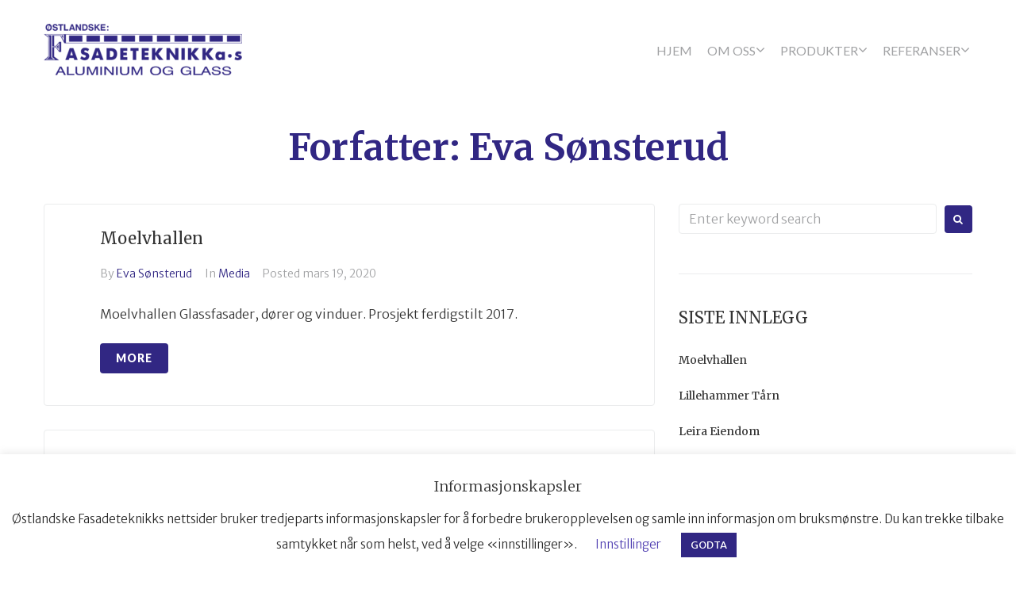

--- FILE ---
content_type: text/html; charset=UTF-8
request_url: https://fasadetek.no/author/eva/
body_size: 14526
content:
<!DOCTYPE html>
<html lang="nb-NO">
<head>
<meta charset="UTF-8">
<link rel="profile" href="http://gmpg.org/xfn/11">
<link rel="pingback" href="https://fasadetek.no/xmlrpc.php">

<meta name="viewport" content="width=device-width, initial-scale=1" />
<meta name='robots' content='index, follow, max-image-preview:large, max-snippet:-1, max-video-preview:-1' />
	<style>img:is([sizes="auto" i], [sizes^="auto," i]) { contain-intrinsic-size: 3000px 1500px }</style>
	
	<!-- This site is optimized with the Yoast SEO plugin v26.3 - https://yoast.com/wordpress/plugins/seo/ -->
	<title>Eva Sønsterud, forfatter på Østlandske Fasadeteknikk</title>
	<link rel="canonical" href="https://fasadetek.no/author/eva/" />
	<meta property="og:locale" content="nb_NO" />
	<meta property="og:type" content="profile" />
	<meta property="og:title" content="Eva Sønsterud, forfatter på Østlandske Fasadeteknikk" />
	<meta property="og:url" content="https://fasadetek.no/author/eva/" />
	<meta property="og:site_name" content="Østlandske Fasadeteknikk" />
	<meta property="og:image" content="https://secure.gravatar.com/avatar/ed373609734d490a2ab17e247d3f44f2?s=500&d=mm&r=g" />
	<meta name="twitter:card" content="summary_large_image" />
	<script type="application/ld+json" class="yoast-schema-graph">{"@context":"https://schema.org","@graph":[{"@type":"ProfilePage","@id":"https://fasadetek.no/author/eva/","url":"https://fasadetek.no/author/eva/","name":"Eva Sønsterud, forfatter på Østlandske Fasadeteknikk","isPartOf":{"@id":"https://fasadetek.no/#website"},"primaryImageOfPage":{"@id":"https://fasadetek.no/author/eva/#primaryimage"},"image":{"@id":"https://fasadetek.no/author/eva/#primaryimage"},"thumbnailUrl":"https://fasadetek.no/wp-content/uploads/2020/03/IMG_0584-scaled.jpeg","breadcrumb":{"@id":"https://fasadetek.no/author/eva/#breadcrumb"},"inLanguage":"nb-NO","potentialAction":[{"@type":"ReadAction","target":["https://fasadetek.no/author/eva/"]}]},{"@type":"ImageObject","inLanguage":"nb-NO","@id":"https://fasadetek.no/author/eva/#primaryimage","url":"https://fasadetek.no/wp-content/uploads/2020/03/IMG_0584-scaled.jpeg","contentUrl":"https://fasadetek.no/wp-content/uploads/2020/03/IMG_0584-scaled.jpeg","width":2560,"height":1920,"caption":"Moelvhallen 2"},{"@type":"BreadcrumbList","@id":"https://fasadetek.no/author/eva/#breadcrumb","itemListElement":[{"@type":"ListItem","position":1,"name":"Hjem","item":"https://fasadetek.no/"},{"@type":"ListItem","position":2,"name":"Arkiver for Eva Sønsterud"}]},{"@type":"WebSite","@id":"https://fasadetek.no/#website","url":"https://fasadetek.no/","name":"Østlandske Fasadeteknikk","description":"Aluminium og glass","publisher":{"@id":"https://fasadetek.no/#organization"},"potentialAction":[{"@type":"SearchAction","target":{"@type":"EntryPoint","urlTemplate":"https://fasadetek.no/?s={search_term_string}"},"query-input":{"@type":"PropertyValueSpecification","valueRequired":true,"valueName":"search_term_string"}}],"inLanguage":"nb-NO"},{"@type":"Organization","@id":"https://fasadetek.no/#organization","name":"FasadeTeknikk","url":"https://fasadetek.no/","logo":{"@type":"ImageObject","inLanguage":"nb-NO","@id":"https://fasadetek.no/#/schema/logo/image/","url":"https://i0.wp.com/fasadetek.no/wp-content/uploads/2019/10/Fasadeteknikk.png?fit=250%2C65&ssl=1","contentUrl":"https://i0.wp.com/fasadetek.no/wp-content/uploads/2019/10/Fasadeteknikk.png?fit=250%2C65&ssl=1","width":250,"height":65,"caption":"FasadeTeknikk"},"image":{"@id":"https://fasadetek.no/#/schema/logo/image/"}},{"@type":"Person","@id":"https://fasadetek.no/#/schema/person/ce36d34748a46504d87c959f25ffc81f","name":"Eva Sønsterud","image":{"@type":"ImageObject","inLanguage":"nb-NO","@id":"https://fasadetek.no/#/schema/person/image/","url":"https://secure.gravatar.com/avatar/5fb3011c626f64f86c561432ef13fba83aeeef02d5d1b0015aa76cf8d523648b?s=96&d=mm&r=g","contentUrl":"https://secure.gravatar.com/avatar/5fb3011c626f64f86c561432ef13fba83aeeef02d5d1b0015aa76cf8d523648b?s=96&d=mm&r=g","caption":"Eva Sønsterud"},"mainEntityOfPage":{"@id":"https://fasadetek.no/author/eva/"}}]}</script>
	<!-- / Yoast SEO plugin. -->


<link rel='dns-prefetch' href='//fonts.googleapis.com' />
<link rel="alternate" type="application/rss+xml" title="Østlandske Fasadeteknikk &raquo; strøm" href="https://fasadetek.no/feed/" />
<link rel="alternate" type="application/rss+xml" title="Østlandske Fasadeteknikk &raquo; kommentarstrøm" href="https://fasadetek.no/comments/feed/" />
<link rel="alternate" type="application/rss+xml" title="Østlandske Fasadeteknikk &raquo; innlegg etter Eva Sønsterud-strøm" href="https://fasadetek.no/author/eva/feed/" />
<script type="text/javascript">
/* <![CDATA[ */
window._wpemojiSettings = {"baseUrl":"https:\/\/s.w.org\/images\/core\/emoji\/16.0.1\/72x72\/","ext":".png","svgUrl":"https:\/\/s.w.org\/images\/core\/emoji\/16.0.1\/svg\/","svgExt":".svg","source":{"concatemoji":"https:\/\/fasadetek.no\/wp-includes\/js\/wp-emoji-release.min.js?ver=6.8.3"}};
/*! This file is auto-generated */
!function(s,n){var o,i,e;function c(e){try{var t={supportTests:e,timestamp:(new Date).valueOf()};sessionStorage.setItem(o,JSON.stringify(t))}catch(e){}}function p(e,t,n){e.clearRect(0,0,e.canvas.width,e.canvas.height),e.fillText(t,0,0);var t=new Uint32Array(e.getImageData(0,0,e.canvas.width,e.canvas.height).data),a=(e.clearRect(0,0,e.canvas.width,e.canvas.height),e.fillText(n,0,0),new Uint32Array(e.getImageData(0,0,e.canvas.width,e.canvas.height).data));return t.every(function(e,t){return e===a[t]})}function u(e,t){e.clearRect(0,0,e.canvas.width,e.canvas.height),e.fillText(t,0,0);for(var n=e.getImageData(16,16,1,1),a=0;a<n.data.length;a++)if(0!==n.data[a])return!1;return!0}function f(e,t,n,a){switch(t){case"flag":return n(e,"\ud83c\udff3\ufe0f\u200d\u26a7\ufe0f","\ud83c\udff3\ufe0f\u200b\u26a7\ufe0f")?!1:!n(e,"\ud83c\udde8\ud83c\uddf6","\ud83c\udde8\u200b\ud83c\uddf6")&&!n(e,"\ud83c\udff4\udb40\udc67\udb40\udc62\udb40\udc65\udb40\udc6e\udb40\udc67\udb40\udc7f","\ud83c\udff4\u200b\udb40\udc67\u200b\udb40\udc62\u200b\udb40\udc65\u200b\udb40\udc6e\u200b\udb40\udc67\u200b\udb40\udc7f");case"emoji":return!a(e,"\ud83e\udedf")}return!1}function g(e,t,n,a){var r="undefined"!=typeof WorkerGlobalScope&&self instanceof WorkerGlobalScope?new OffscreenCanvas(300,150):s.createElement("canvas"),o=r.getContext("2d",{willReadFrequently:!0}),i=(o.textBaseline="top",o.font="600 32px Arial",{});return e.forEach(function(e){i[e]=t(o,e,n,a)}),i}function t(e){var t=s.createElement("script");t.src=e,t.defer=!0,s.head.appendChild(t)}"undefined"!=typeof Promise&&(o="wpEmojiSettingsSupports",i=["flag","emoji"],n.supports={everything:!0,everythingExceptFlag:!0},e=new Promise(function(e){s.addEventListener("DOMContentLoaded",e,{once:!0})}),new Promise(function(t){var n=function(){try{var e=JSON.parse(sessionStorage.getItem(o));if("object"==typeof e&&"number"==typeof e.timestamp&&(new Date).valueOf()<e.timestamp+604800&&"object"==typeof e.supportTests)return e.supportTests}catch(e){}return null}();if(!n){if("undefined"!=typeof Worker&&"undefined"!=typeof OffscreenCanvas&&"undefined"!=typeof URL&&URL.createObjectURL&&"undefined"!=typeof Blob)try{var e="postMessage("+g.toString()+"("+[JSON.stringify(i),f.toString(),p.toString(),u.toString()].join(",")+"));",a=new Blob([e],{type:"text/javascript"}),r=new Worker(URL.createObjectURL(a),{name:"wpTestEmojiSupports"});return void(r.onmessage=function(e){c(n=e.data),r.terminate(),t(n)})}catch(e){}c(n=g(i,f,p,u))}t(n)}).then(function(e){for(var t in e)n.supports[t]=e[t],n.supports.everything=n.supports.everything&&n.supports[t],"flag"!==t&&(n.supports.everythingExceptFlag=n.supports.everythingExceptFlag&&n.supports[t]);n.supports.everythingExceptFlag=n.supports.everythingExceptFlag&&!n.supports.flag,n.DOMReady=!1,n.readyCallback=function(){n.DOMReady=!0}}).then(function(){return e}).then(function(){var e;n.supports.everything||(n.readyCallback(),(e=n.source||{}).concatemoji?t(e.concatemoji):e.wpemoji&&e.twemoji&&(t(e.twemoji),t(e.wpemoji)))}))}((window,document),window._wpemojiSettings);
/* ]]> */
</script>
<style id='wp-emoji-styles-inline-css' type='text/css'>

	img.wp-smiley, img.emoji {
		display: inline !important;
		border: none !important;
		box-shadow: none !important;
		height: 1em !important;
		width: 1em !important;
		margin: 0 0.07em !important;
		vertical-align: -0.1em !important;
		background: none !important;
		padding: 0 !important;
	}
</style>
<style id='classic-theme-styles-inline-css' type='text/css'>
/*! This file is auto-generated */
.wp-block-button__link{color:#fff;background-color:#32373c;border-radius:9999px;box-shadow:none;text-decoration:none;padding:calc(.667em + 2px) calc(1.333em + 2px);font-size:1.125em}.wp-block-file__button{background:#32373c;color:#fff;text-decoration:none}
</style>
<style id='global-styles-inline-css' type='text/css'>
:root{--wp--preset--aspect-ratio--square: 1;--wp--preset--aspect-ratio--4-3: 4/3;--wp--preset--aspect-ratio--3-4: 3/4;--wp--preset--aspect-ratio--3-2: 3/2;--wp--preset--aspect-ratio--2-3: 2/3;--wp--preset--aspect-ratio--16-9: 16/9;--wp--preset--aspect-ratio--9-16: 9/16;--wp--preset--color--black: #000000;--wp--preset--color--cyan-bluish-gray: #abb8c3;--wp--preset--color--white: #ffffff;--wp--preset--color--pale-pink: #f78da7;--wp--preset--color--vivid-red: #cf2e2e;--wp--preset--color--luminous-vivid-orange: #ff6900;--wp--preset--color--luminous-vivid-amber: #fcb900;--wp--preset--color--light-green-cyan: #7bdcb5;--wp--preset--color--vivid-green-cyan: #00d084;--wp--preset--color--pale-cyan-blue: #8ed1fc;--wp--preset--color--vivid-cyan-blue: #0693e3;--wp--preset--color--vivid-purple: #9b51e0;--wp--preset--gradient--vivid-cyan-blue-to-vivid-purple: linear-gradient(135deg,rgba(6,147,227,1) 0%,rgb(155,81,224) 100%);--wp--preset--gradient--light-green-cyan-to-vivid-green-cyan: linear-gradient(135deg,rgb(122,220,180) 0%,rgb(0,208,130) 100%);--wp--preset--gradient--luminous-vivid-amber-to-luminous-vivid-orange: linear-gradient(135deg,rgba(252,185,0,1) 0%,rgba(255,105,0,1) 100%);--wp--preset--gradient--luminous-vivid-orange-to-vivid-red: linear-gradient(135deg,rgba(255,105,0,1) 0%,rgb(207,46,46) 100%);--wp--preset--gradient--very-light-gray-to-cyan-bluish-gray: linear-gradient(135deg,rgb(238,238,238) 0%,rgb(169,184,195) 100%);--wp--preset--gradient--cool-to-warm-spectrum: linear-gradient(135deg,rgb(74,234,220) 0%,rgb(151,120,209) 20%,rgb(207,42,186) 40%,rgb(238,44,130) 60%,rgb(251,105,98) 80%,rgb(254,248,76) 100%);--wp--preset--gradient--blush-light-purple: linear-gradient(135deg,rgb(255,206,236) 0%,rgb(152,150,240) 100%);--wp--preset--gradient--blush-bordeaux: linear-gradient(135deg,rgb(254,205,165) 0%,rgb(254,45,45) 50%,rgb(107,0,62) 100%);--wp--preset--gradient--luminous-dusk: linear-gradient(135deg,rgb(255,203,112) 0%,rgb(199,81,192) 50%,rgb(65,88,208) 100%);--wp--preset--gradient--pale-ocean: linear-gradient(135deg,rgb(255,245,203) 0%,rgb(182,227,212) 50%,rgb(51,167,181) 100%);--wp--preset--gradient--electric-grass: linear-gradient(135deg,rgb(202,248,128) 0%,rgb(113,206,126) 100%);--wp--preset--gradient--midnight: linear-gradient(135deg,rgb(2,3,129) 0%,rgb(40,116,252) 100%);--wp--preset--font-size--small: 13px;--wp--preset--font-size--medium: 20px;--wp--preset--font-size--large: 36px;--wp--preset--font-size--x-large: 42px;--wp--preset--spacing--20: 0.44rem;--wp--preset--spacing--30: 0.67rem;--wp--preset--spacing--40: 1rem;--wp--preset--spacing--50: 1.5rem;--wp--preset--spacing--60: 2.25rem;--wp--preset--spacing--70: 3.38rem;--wp--preset--spacing--80: 5.06rem;--wp--preset--shadow--natural: 6px 6px 9px rgba(0, 0, 0, 0.2);--wp--preset--shadow--deep: 12px 12px 50px rgba(0, 0, 0, 0.4);--wp--preset--shadow--sharp: 6px 6px 0px rgba(0, 0, 0, 0.2);--wp--preset--shadow--outlined: 6px 6px 0px -3px rgba(255, 255, 255, 1), 6px 6px rgba(0, 0, 0, 1);--wp--preset--shadow--crisp: 6px 6px 0px rgba(0, 0, 0, 1);}:where(.is-layout-flex){gap: 0.5em;}:where(.is-layout-grid){gap: 0.5em;}body .is-layout-flex{display: flex;}.is-layout-flex{flex-wrap: wrap;align-items: center;}.is-layout-flex > :is(*, div){margin: 0;}body .is-layout-grid{display: grid;}.is-layout-grid > :is(*, div){margin: 0;}:where(.wp-block-columns.is-layout-flex){gap: 2em;}:where(.wp-block-columns.is-layout-grid){gap: 2em;}:where(.wp-block-post-template.is-layout-flex){gap: 1.25em;}:where(.wp-block-post-template.is-layout-grid){gap: 1.25em;}.has-black-color{color: var(--wp--preset--color--black) !important;}.has-cyan-bluish-gray-color{color: var(--wp--preset--color--cyan-bluish-gray) !important;}.has-white-color{color: var(--wp--preset--color--white) !important;}.has-pale-pink-color{color: var(--wp--preset--color--pale-pink) !important;}.has-vivid-red-color{color: var(--wp--preset--color--vivid-red) !important;}.has-luminous-vivid-orange-color{color: var(--wp--preset--color--luminous-vivid-orange) !important;}.has-luminous-vivid-amber-color{color: var(--wp--preset--color--luminous-vivid-amber) !important;}.has-light-green-cyan-color{color: var(--wp--preset--color--light-green-cyan) !important;}.has-vivid-green-cyan-color{color: var(--wp--preset--color--vivid-green-cyan) !important;}.has-pale-cyan-blue-color{color: var(--wp--preset--color--pale-cyan-blue) !important;}.has-vivid-cyan-blue-color{color: var(--wp--preset--color--vivid-cyan-blue) !important;}.has-vivid-purple-color{color: var(--wp--preset--color--vivid-purple) !important;}.has-black-background-color{background-color: var(--wp--preset--color--black) !important;}.has-cyan-bluish-gray-background-color{background-color: var(--wp--preset--color--cyan-bluish-gray) !important;}.has-white-background-color{background-color: var(--wp--preset--color--white) !important;}.has-pale-pink-background-color{background-color: var(--wp--preset--color--pale-pink) !important;}.has-vivid-red-background-color{background-color: var(--wp--preset--color--vivid-red) !important;}.has-luminous-vivid-orange-background-color{background-color: var(--wp--preset--color--luminous-vivid-orange) !important;}.has-luminous-vivid-amber-background-color{background-color: var(--wp--preset--color--luminous-vivid-amber) !important;}.has-light-green-cyan-background-color{background-color: var(--wp--preset--color--light-green-cyan) !important;}.has-vivid-green-cyan-background-color{background-color: var(--wp--preset--color--vivid-green-cyan) !important;}.has-pale-cyan-blue-background-color{background-color: var(--wp--preset--color--pale-cyan-blue) !important;}.has-vivid-cyan-blue-background-color{background-color: var(--wp--preset--color--vivid-cyan-blue) !important;}.has-vivid-purple-background-color{background-color: var(--wp--preset--color--vivid-purple) !important;}.has-black-border-color{border-color: var(--wp--preset--color--black) !important;}.has-cyan-bluish-gray-border-color{border-color: var(--wp--preset--color--cyan-bluish-gray) !important;}.has-white-border-color{border-color: var(--wp--preset--color--white) !important;}.has-pale-pink-border-color{border-color: var(--wp--preset--color--pale-pink) !important;}.has-vivid-red-border-color{border-color: var(--wp--preset--color--vivid-red) !important;}.has-luminous-vivid-orange-border-color{border-color: var(--wp--preset--color--luminous-vivid-orange) !important;}.has-luminous-vivid-amber-border-color{border-color: var(--wp--preset--color--luminous-vivid-amber) !important;}.has-light-green-cyan-border-color{border-color: var(--wp--preset--color--light-green-cyan) !important;}.has-vivid-green-cyan-border-color{border-color: var(--wp--preset--color--vivid-green-cyan) !important;}.has-pale-cyan-blue-border-color{border-color: var(--wp--preset--color--pale-cyan-blue) !important;}.has-vivid-cyan-blue-border-color{border-color: var(--wp--preset--color--vivid-cyan-blue) !important;}.has-vivid-purple-border-color{border-color: var(--wp--preset--color--vivid-purple) !important;}.has-vivid-cyan-blue-to-vivid-purple-gradient-background{background: var(--wp--preset--gradient--vivid-cyan-blue-to-vivid-purple) !important;}.has-light-green-cyan-to-vivid-green-cyan-gradient-background{background: var(--wp--preset--gradient--light-green-cyan-to-vivid-green-cyan) !important;}.has-luminous-vivid-amber-to-luminous-vivid-orange-gradient-background{background: var(--wp--preset--gradient--luminous-vivid-amber-to-luminous-vivid-orange) !important;}.has-luminous-vivid-orange-to-vivid-red-gradient-background{background: var(--wp--preset--gradient--luminous-vivid-orange-to-vivid-red) !important;}.has-very-light-gray-to-cyan-bluish-gray-gradient-background{background: var(--wp--preset--gradient--very-light-gray-to-cyan-bluish-gray) !important;}.has-cool-to-warm-spectrum-gradient-background{background: var(--wp--preset--gradient--cool-to-warm-spectrum) !important;}.has-blush-light-purple-gradient-background{background: var(--wp--preset--gradient--blush-light-purple) !important;}.has-blush-bordeaux-gradient-background{background: var(--wp--preset--gradient--blush-bordeaux) !important;}.has-luminous-dusk-gradient-background{background: var(--wp--preset--gradient--luminous-dusk) !important;}.has-pale-ocean-gradient-background{background: var(--wp--preset--gradient--pale-ocean) !important;}.has-electric-grass-gradient-background{background: var(--wp--preset--gradient--electric-grass) !important;}.has-midnight-gradient-background{background: var(--wp--preset--gradient--midnight) !important;}.has-small-font-size{font-size: var(--wp--preset--font-size--small) !important;}.has-medium-font-size{font-size: var(--wp--preset--font-size--medium) !important;}.has-large-font-size{font-size: var(--wp--preset--font-size--large) !important;}.has-x-large-font-size{font-size: var(--wp--preset--font-size--x-large) !important;}
:where(.wp-block-post-template.is-layout-flex){gap: 1.25em;}:where(.wp-block-post-template.is-layout-grid){gap: 1.25em;}
:where(.wp-block-columns.is-layout-flex){gap: 2em;}:where(.wp-block-columns.is-layout-grid){gap: 2em;}
:root :where(.wp-block-pullquote){font-size: 1.5em;line-height: 1.6;}
</style>
<link rel='stylesheet' id='cookie-law-info-css' href='https://fasadetek.no/wp-content/plugins/cookie-law-info/legacy/public/css/cookie-law-info-public.css?ver=3.3.6' type='text/css' media='all' />
<link rel='stylesheet' id='cookie-law-info-gdpr-css' href='https://fasadetek.no/wp-content/plugins/cookie-law-info/legacy/public/css/cookie-law-info-gdpr.css?ver=3.3.6' type='text/css' media='all' />
<link rel='stylesheet' id='font-awesome-css' href='https://fasadetek.no/wp-content/plugins/elementor/assets/lib/font-awesome/css/font-awesome.min.css?ver=4.7.0' type='text/css' media='all' />
<link rel='stylesheet' id='hayford-theme-style-css' href='https://fasadetek.no/wp-content/themes/hayford/style.css?ver=1.2.3' type='text/css' media='all' />
<style id='hayford-theme-style-inline-css' type='text/css'>
/* #Typography */body {font-style: normal;font-weight: 300;font-size: 16px;line-height: 1.6;font-family: 'Merriweather Sans', sans-serif;letter-spacing: 0px;text-align: left;color: #333333;}h1,.h1-style {font-style: normal;font-weight: 400;font-size: 30px;line-height: 1.4;font-family: Merriweather, serif;letter-spacing: 0px;text-align: inherit;color: #333333;}h2,.h2-style {font-style: normal;font-weight: 400;font-size: 24px;line-height: 1.4;font-family: Merriweather, serif;letter-spacing: 0px;text-align: inherit;color: #333333;}h3,.h3-style {font-style: normal;font-weight: 400;font-size: 21px;line-height: 1.4;font-family: Merriweather, serif;letter-spacing: 0px;text-align: inherit;color: #333333;}h4,.h4-style {font-style: normal;font-weight: 400;font-size: 20px;line-height: 1.5;font-family: Merriweather, serif;letter-spacing: 0px;text-align: inherit;color: #333333;}h5,.h5-style {font-style: normal;font-weight: 300;font-size: 18px;line-height: 1.5;font-family: Merriweather, serif;letter-spacing: 0px;text-align: inherit;color: #333333;}h6,.h6-style {font-style: normal;font-weight: 500;font-size: 14px;line-height: 1.5;font-family: Merriweather, serif;letter-spacing: 0px;text-align: inherit;color: #333333;}@media (min-width: 1200px) {h1,.h1-style { font-size: 50px; }h2,.h2-style { font-size: 40px; }h3,.h3-style { font-size: 28px; }}a,h1 a:hover,h2 a:hover,h3 a:hover,h4 a:hover,h5 a:hover,h6 a:hover { color: #312783; }a:hover { color: #333333; }blockquote {color: #312783;}/* #Header */.site-header__wrap {background-color: #ffffff;background-repeat: repeat;background-position: center top;background-attachment: scroll;;}/* ##Top Panel */.top-panel {color: #a1a2a4;background-color: #ffffff;}/* #Main Menu */.main-navigation {font-style: normal;font-weight: 400;font-size: 18px;line-height: 1.4;font-family: Lato, sans-serif;letter-spacing: 0px;}.main-navigation a,.menu-item-has-children:before {color: #a1a2a4;}.main-navigation a:hover,.main-navigation .current_page_item>a,.main-navigation .current-menu-item>a,.main-navigation .current_page_ancestor>a,.main-navigation .current-menu-ancestor>a {color: #333333;}/* #Mobile Menu */.mobile-menu-toggle-button {color: #ffffff;background-color: #312783;}/* #Social */.social-list a {color: #a1a2a4;}.social-list a:hover {color: #312783;}/* #Breadcrumbs */.breadcrumbs_item {font-style: normal;font-weight: 400;font-size: 11px;line-height: 1.5;font-family: 'Merriweather Sans', sans-serif;letter-spacing: 0px;}.breadcrumbs_item_sep,.breadcrumbs_item_link {color: #a1a2a4;}.breadcrumbs_item_link:hover {color: #312783;}/* #Post navigation */.post-navigation i {color: #a1a2a4;}.post-navigation .nav-links a:hover .post-title,.post-navigation .nav-links a:hover .nav-text {color: #312783;}.post-navigation .nav-links a:hover i {color: #333333;}/* #Pagination */.pagination .page-numbers,.page-links > span,.page-links > a {color: #a1a2a4;}.pagination a.page-numbers:hover,.pagination .page-numbers.current,.page-links > a:hover,.page-links > span {color: #333333;}.pagination .next,.pagination .prev {color: #312783;}.pagination .next:hover,.pagination .prev:hover {color: #333333;}/* #Button Appearance Styles (regular scheme) */.btn,button,input[type='button'],input[type='reset'],input[type='submit'] {font-style: normal;font-weight: 900;font-size: 14px;line-height: 1;font-family: Lato, sans-serif;letter-spacing: 1px;color: #ffffff;background-color: #312783;}.btn:hover,button:hover,input[type='button']:hover,input[type='reset']:hover,input[type='submit']:hover,input[type='reset']:hover {color: #ffffff;background-color: rgb(87,77,169);}.btn.invert-button {color: #ffffff;}.btn.invert-button:hover {color: #ffffff;border-color: #312783;background-color: #312783;}input,optgroup,select,textarea {font-size: 16px;}/* #Comment, Contact, Password Forms */.comment-form .submit,.wpcf7-submit,.post-password-form label + input {font-style: normal;font-weight: 900;font-size: 14px;line-height: 1;font-family: Lato, sans-serif;letter-spacing: 1px;color: #ffffff;background-color: #312783;}.comment-form .submit:hover,.wpcf7-submit:hover,.post-password-form label + input:hover {color: #ffffff;background-color: rgb(87,77,169);}.comment-reply-title {font-style: normal;font-weight: 400;font-size: 20px;line-height: 1.5;font-family: Merriweather, serif;letter-spacing: 0px;color: #333333;}/* Cookies consent */.comment-form-cookies-consent input[type='checkbox']:checked ~ label[for=wp-comment-cookies-consent]:before {color: #ffffff;border-color: #312783;background-color: #312783;}/* #Comment Reply Link */#cancel-comment-reply-link {color: #312783;}#cancel-comment-reply-link:hover {color: #333333;}/* #Comment item */.comment-body .fn {font-style: normal;font-weight: 500;font-size: 14px;line-height: 1.5;font-family: Merriweather, serif;letter-spacing: 0px;color: #333333;}.comment-date__time {color: #a1a2a4;}.comment-reply-link {font-style: normal;font-weight: 900;font-size: 14px;line-height: 1;font-family: Lato, sans-serif;letter-spacing: 1px;}/* #Input Placeholders */::-webkit-input-placeholder { color: #a1a2a4; }::-moz-placeholder{ color: #a1a2a4; }:-moz-placeholder{ color: #a1a2a4; }:-ms-input-placeholder{ color: #a1a2a4; }/* #Entry Meta */.posted-on,.cat-links,.byline,.tags-links {color: #a1a2a4;}.comments-button {color: #a1a2a4;}.comments-button:hover {color: #ffffff;background-color: #312783;}.btn-style .post-categories a {color: #ffffff;background-color: #312783;}.btn-style .post-categories a:hover {color: #ffffff;background-color: rgb(87,77,169);}.sticky-label {color: #ffffff;background-color: #312783;}/* Posts List Item Invert */.invert-hover.has-post-thumbnail:hover,.invert-hover.has-post-thumbnail:hover .posted-on,.invert-hover.has-post-thumbnail:hover .cat-links,.invert-hover.has-post-thumbnail:hover .byline,.invert-hover.has-post-thumbnail:hover .tags-links,.invert-hover.has-post-thumbnail:hover .entry-meta,.invert-hover.has-post-thumbnail:hover a,.invert-hover.has-post-thumbnail:hover .btn-icon,.invert-item.has-post-thumbnail,.invert-item.has-post-thumbnail .posted-on,.invert-item.has-post-thumbnail .cat-links,.invert-item.has-post-thumbnail .byline,.invert-item.has-post-thumbnail .tags-links,.invert-item.has-post-thumbnail .entry-meta,.invert-item.has-post-thumbnail a,.invert-item.has-post-thumbnail .btn:hover,.invert-item.has-post-thumbnail .btn-style .post-categories a:hover,.invert,.invert .entry-title,.invert a,.invert .byline,.invert .posted-on,.invert .cat-links,.invert .tags-links {color: #ffffff;}.invert-hover.has-post-thumbnail:hover a:hover,.invert-hover.has-post-thumbnail:hover .btn-icon:hover,.invert-item.has-post-thumbnail a:hover,.invert a:hover {color: #312783;}.invert-hover.has-post-thumbnail .btn,.invert-item.has-post-thumbnail .comments-button,.posts-list--default.list-style-v10 .invert.default-item .comments-button{color: #ffffff;background-color: #312783;}.invert-hover.has-post-thumbnail .btn:hover,.invert-item.has-post-thumbnail .comments-button:hover,.posts-list--default.list-style-v10 .invert.default-item .comments-button:hover {color: #312783;background-color: #ffffff;}/* Default Posts List */.list-style-v8 .comments-link {color: #a1a2a4;}.list-style-v8 .comments-link:hover {color: #333333;}/* Creative Posts List */.creative-item .entry-title a:hover {color: #312783;}.list-style-default .creative-item a,.creative-item .btn-icon {color: #a1a2a4;}.list-style-default .creative-item a:hover,.creative-item .btn-icon:hover {color: #312783;}.list-style-default .creative-item .btn,.list-style-default .creative-item .btn:hover,.list-style-default .creative-item .comments-button:hover {color: #ffffff;}.creative-item__title-first-letter {font-style: normal;font-weight: 400;font-family: Merriweather, serif;color: #333333;}.posts-list--creative.list-style-v10 .creative-item:before {background-color: #312783;box-shadow: 0px 0px 0px 8px rgba(49,39,131,0.25);}.posts-list--creative.list-style-v10 .creative-item__post-date {font-style: normal;font-weight: 400;font-size: 20px;line-height: 1.5;font-family: Merriweather, serif;letter-spacing: 0px;color: #312783;}.posts-list--creative.list-style-v10 .creative-item__post-date a {color: #312783;}.posts-list--creative.list-style-v10 .creative-item__post-date a:hover {color: #333333;}/* Creative Posts List style-v2 */.list-style-v2 .creative-item .entry-title,.list-style-v9 .creative-item .entry-title {font-style: normal;font-weight: 400;font-size: 20px;line-height: 1.5;font-family: Merriweather, serif;letter-spacing: 0px;}/* Image Post Format */.post_format-post-format-image .post-thumbnail__link:before {color: #ffffff;background-color: #312783;}/* Gallery Post Format */.post_format-post-format-gallery .swiper-button-prev,.post_format-post-format-gallery .swiper-button-next {color: #a1a2a4;}.post_format-post-format-gallery .swiper-button-prev:hover,.post_format-post-format-gallery .swiper-button-next:hover {color: #333333;}/* Link Post Format */.post_format-post-format-quote .post-format-quote {color: #ffffff;background-color: #312783;}.post_format-post-format-quote .post-format-quote:before {color: #312783;background-color: #ffffff;}/* Post Author */.post-author__title a {color: #312783;}.post-author__title a:hover {color: #333333;}.invert .post-author__title a {color: #ffffff;}.invert .post-author__title a:hover {color: #312783;}/* Single Post */.single-post blockquote {border-color: #312783;}.single-post:not(.post-template-single-layout-4):not(.post-template-single-layout-7) .tags-links a:hover {color: #ffffff;border-color: #312783;background-color: #312783;}.single-header-3 .post-author .byline,.single-header-4 .post-author .byline,.single-header-5 .post-author .byline {font-style: normal;font-weight: 400;font-size: 20px;line-height: 1.5;font-family: Merriweather, serif;letter-spacing: 0px;}.single-header-8,.single-header-10 .entry-header {background-color: #312783;}.single-header-8.invert a:hover,.single-header-10.invert a:hover {color: rgba(255,255,255,0.5);}.single-header-3 a.comments-button,.single-header-10 a.comments-button {border: 1px solid #ffffff;}.single-header-3 a.comments-button:hover,.single-header-10 a.comments-button:hover {color: #312783;background-color: #ffffff;}/* Page preloader */.page-preloader {border-top-color: #312783;border-right-color: #312783;}/* Logo */.site-logo__link,.site-logo__link:hover {color: #312783;}/* Page title */.page-title {font-style: normal;font-weight: 400;font-size: 24px;line-height: 1.4;font-family: Merriweather, serif;letter-spacing: 0px;color: #333333;}@media (min-width: 1200px) {.page-title { font-size: 40px; }}/* Grid Posts List */.posts-list.list-style-v3 .comments-link {border-color: #312783;}.posts-list.list-style-v4 .comments-link {color: #a1a2a4;}.posts-list.list-style-v4 .posts-list__item.grid-item .grid-item-wrap .comments-link:hover {color: #ffffff;background-color: #312783;}/* Posts List Grid Item Invert */.grid-item-wrap.invert,.grid-item-wrap.invert .posted-on,.grid-item-wrap.invert .cat-links,.grid-item-wrap.invert .byline,.grid-item-wrap.invert .tags-links,.grid-item-wrap.invert .entry-meta,.grid-item-wrap.invert a,.grid-item-wrap.invert .btn-icon,.grid-item-wrap.invert .comments-button {color: #ffffff;}/* Posts List Grid-5 Item Invert */.list-style-v5 .grid-item-wrap.invert .posted-on,.list-style-v5 .grid-item-wrap.invert .cat-links,.list-style-v5 .grid-item-wrap.invert .byline,.list-style-v5 .grid-item-wrap.invert .tags-links,.list-style-v5 .grid-item-wrap.invert .posted-on a,.list-style-v5 .grid-item-wrap.invert .cat-links a,.list-style-v5 .grid-item-wrap.invert .tags-links a,.list-style-v5 .grid-item-wrap.invert .byline a,.list-style-v5 .grid-item-wrap.invert .comments-link,.list-style-v5 .grid-item-wrap.invert .entry-title a:hover {color: #312783;}.list-style-v5 .grid-item-wrap.invert .posted-on a:hover,.list-style-v5 .grid-item-wrap.invert .cat-links a:hover,.list-style-v5 .grid-item-wrap.invert .tags-links a:hover,.list-style-v5 .grid-item-wrap.invert .byline a:hover,.list-style-v5 .grid-item-wrap.invert .comments-link:hover {color: #ffffff;}/* Posts List Grid-6 Item Invert */.posts-list.list-style-v6 .posts-list__item.grid-item .grid-item-wrap .cat-links a,.posts-list.list-style-v7 .posts-list__item.grid-item .grid-item-wrap .cat-links a {color: #ffffff;background-color: #312783;}.posts-list.list-style-v6 .posts-list__item.grid-item .grid-item-wrap .cat-links a:hover,.posts-list.list-style-v7 .posts-list__item.grid-item .grid-item-wrap .cat-links a:hover {color: #ffffff;background-color: rgb(87,77,169);}.posts-list.list-style-v9 .posts-list__item.grid-item .grid-item-wrap .entry-header .entry-title {font-weight : 300;}/* Grid 7 */.list-style-v7 .grid-item-wrap.invert .posted-on a:hover,.list-style-v7 .grid-item-wrap.invert .cat-links a:hover,.list-style-v7 .grid-item-wrap.invert .tags-links a:hover,.list-style-v7 .grid-item-wrap.invert .byline a:hover,.list-style-v7 .grid-item-wrap.invert .comments-link:hover,.list-style-v7 .grid-item-wrap.invert .entry-title a:hover,.list-style-v6 .grid-item-wrap.invert .posted-on a:hover,.list-style-v6 .grid-item-wrap.invert .cat-links a:hover,.list-style-v6 .grid-item-wrap.invert .tags-links a:hover,.list-style-v6 .grid-item-wrap.invert .byline a:hover,.list-style-v6 .grid-item-wrap.invert .comments-link:hover,.list-style-v6 .grid-item-wrap.invert .entry-title a:hover {color: #312783;}.list-style-v7 .grid-item-wrap.invert .posted-on,.list-style-v7 .grid-item-wrap.invert .cat-links,.list-style-v7 .grid-item-wrap.invert .byline,.list-style-v7 .grid-item-wrap.invert .tags-links,.list-style-v7 .grid-item-wrap.invert .posted-on a,.list-style-v7 .grid-item-wrap.invert .cat-links a,.list-style-v7 .grid-item-wrap.invert .tags-links a,.list-style-v7 .grid-item-wrap.invert .byline a,.list-style-v7 .grid-item-wrap.invert .comments-link,.list-style-v7 .grid-item-wrap.invert .entry-title a,.list-style-v7 .grid-item-wrap.invert .entry-content p,.list-style-v6 .grid-item-wrap.invert .posted-on,.list-style-v6 .grid-item-wrap.invert .cat-links,.list-style-v6 .grid-item-wrap.invert .byline,.list-style-v6 .grid-item-wrap.invert .tags-links,.list-style-v6 .grid-item-wrap.invert .posted-on a,.list-style-v6 .grid-item-wrap.invert .cat-links a,.list-style-v6 .grid-item-wrap.invert .tags-links a,.list-style-v6 .grid-item-wrap.invert .byline a,.list-style-v6 .grid-item-wrap.invert .comments-link,.list-style-v6 .grid-item-wrap.invert .entry-title a,.list-style-v6 .grid-item-wrap.invert .entry-content p {color: #ffffff;}.posts-list.list-style-v7 .grid-item .grid-item-wrap .entry-footer .comments-link:hover,.posts-list.list-style-v6 .grid-item .grid-item-wrap .entry-footer .comments-link:hover,.posts-list.list-style-v6 .posts-list__item.grid-item .grid-item-wrap .btn:hover,.posts-list.list-style-v7 .posts-list__item.grid-item .grid-item-wrap .btn:hover {color: #312783;border-color: #312783;}.posts-list.list-style-v10 .grid-item-inner .space-between-content .comments-link {color: #a1a2a4;}.posts-list.list-style-v10 .grid-item-inner .space-between-content .comments-link:hover {color: #312783;}.posts-list.list-style-v10 .posts-list__item.justify-item .justify-item-inner .entry-title a {color: #333333;}.posts-list.posts-list--vertical-justify.list-style-v10 .posts-list__item.justify-item .justify-item-inner .entry-title a:hover{color: #ffffff;background-color: #312783;}.posts-list.list-style-v5 .posts-list__item.justify-item .justify-item-inner.invert .cat-links a:hover,.posts-list.list-style-v8 .posts-list__item.justify-item .justify-item-inner.invert .cat-links a:hover {color: #ffffff;background-color: rgb(87,77,169);}.posts-list.list-style-v5 .posts-list__item.justify-item .justify-item-inner.invert .cat-links a,.posts-list.list-style-v8 .posts-list__item.justify-item .justify-item-inner.invert .cat-links a{color: #ffffff;background-color: #312783;}.list-style-v8 .justify-item-inner.invert .posted-on,.list-style-v8 .justify-item-inner.invert .cat-links,.list-style-v8 .justify-item-inner.invert .byline,.list-style-v8 .justify-item-inner.invert .tags-links,.list-style-v8 .justify-item-inner.invert .posted-on a,.list-style-v8 .justify-item-inner.invert .cat-links a,.list-style-v8 .justify-item-inner.invert .tags-links a,.list-style-v8 .justify-item-inner.invert .byline a,.list-style-v8 .justify-item-inner.invert .comments-link,.list-style-v8 .justify-item-inner.invert .entry-title a,.list-style-v8 .justify-item-inner.invert .entry-content p,.list-style-v5 .justify-item-inner.invert .posted-on,.list-style-v5 .justify-item-inner.invert .cat-links,.list-style-v5 .justify-item-inner.invert .byline,.list-style-v5 .justify-item-inner.invert .tags-links,.list-style-v5 .justify-item-inner.invert .posted-on a,.list-style-v5 .justify-item-inner.invert .cat-links a,.list-style-v5 .justify-item-inner.invert .tags-links a,.list-style-v5 .justify-item-inner.invert .byline a,.list-style-v5 .justify-item-inner.invert .comments-link,.list-style-v5 .justify-item-inner.invert .entry-title a,.list-style-v5 .justify-item-inner.invert .entry-content p,.list-style-v4 .justify-item-inner.invert .posted-on:hover,.list-style-v4 .justify-item-inner.invert .cat-links,.list-style-v4 .justify-item-inner.invert .byline,.list-style-v4 .justify-item-inner.invert .tags-links,.list-style-v4 .justify-item-inner.invert .posted-on a,.list-style-v4 .justify-item-inner.invert .cat-links a,.list-style-v4 .justify-item-inner.invert .tags-links a,.list-style-v4 .justify-item-inner.invert .byline a,.list-style-v4 .justify-item-inner.invert .comments-link,.list-style-v4 .justify-item-inner.invert .entry-title a,.list-style-v4 .justify-item-inner.invert .entry-content p {color: #ffffff;}.list-style-v8 .justify-item-inner.invert .posted-on a:hover,.list-style-v8 .justify-item-inner.invert .cat-links a:hover,.list-style-v8 .justify-item-inner.invert .tags-links a:hover,.list-style-v8 .justify-item-inner.invert .byline a:hover,.list-style-v8 .justify-item-inner.invert .comments-link:hover,.list-style-v8 .justify-item-inner.invert .entry-title a:hover,.list-style-v5 .justify-item-inner.invert .posted-on a:hover,.list-style-v5 .justify-item-inner.invert .cat-links a:hover,.list-style-v5 .justify-item-inner.invert .tags-links a:hover,.list-style-v5 .justify-item-inner.invert .byline a:hover,.list-style-v5 .justify-item-inner.invert .entry-title a:hover,.list-style-v4 .justify-item-inner.invert .posted-on a,.list-style-v4 .justify-item-inner.invert .cat-links a:hover,.list-style-v4 .justify-item-inner.invert .tags-links a:hover,.list-style-v4 .justify-item-inner.invert .byline a:hover,.list-style-v4 .justify-item-inner.invert .comments-link:hover,.list-style-v4 .justify-item-inner.invert .entry-title a:hover{color: #312783;}.posts-list.list-style-v5 .justify-item .justify-item-wrap .entry-footer .comments-link:hover {border-color: #312783;}.list-style-v4 .justify-item-inner.invert .btn:hover,.list-style-v6 .justify-item-wrap.invert .btn:hover,.list-style-v8 .justify-item-inner.invert .btn:hover {color: #ffffff;}.posts-list.posts-list--vertical-justify.list-style-v5 .posts-list__item.justify-item .justify-item-wrap .entry-footer .comments-link:hover,.posts-list.posts-list--vertical-justify.list-style-v5 .posts-list__item.justify-item .justify-item-wrap .entry-footer .btn:hover {color: #312783;border-color: #312783;}/* masonry Posts List */.posts-list.list-style-v3 .comments-link {border-color: #312783;}.posts-list.list-style-v4 .comments-link {color: #a1a2a4;}.posts-list.list-style-v4 .posts-list__item.masonry-item .masonry-item-wrap .comments-link:hover {color: #ffffff;background-color: #312783;}/* Posts List masonry Item Invert */.masonry-item-wrap.invert,.masonry-item-wrap.invert .posted-on,.masonry-item-wrap.invert .cat-links,.masonry-item-wrap.invert .byline,.masonry-item-wrap.invert .tags-links,.masonry-item-wrap.invert .entry-meta,.masonry-item-wrap.invert a,.masonry-item-wrap.invert .btn-icon,.masonry-item-wrap.invert .comments-button {color: #ffffff;}/* Posts List masonry-5 Item Invert */.list-style-v5 .masonry-item-wrap.invert .posted-on,.list-style-v5 .masonry-item-wrap.invert .cat-links,.list-style-v5 .masonry-item-wrap.invert .byline,.list-style-v5 .masonry-item-wrap.invert .tags-links,.list-style-v5 .masonry-item-wrap.invert .posted-on a,.list-style-v5 .masonry-item-wrap.invert .cat-links a,.list-style-v5 .masonry-item-wrap.invert .tags-links a,.list-style-v5 .masonry-item-wrap.invert .byline a,.list-style-v5 .masonry-item-wrap.invert .comments-link,.list-style-v5 .masonry-item-wrap.invert .entry-title a:hover {color: #312783;}.list-style-v5 .masonry-item-wrap.invert .posted-on a:hover,.list-style-v5 .masonry-item-wrap.invert .cat-links a:hover,.list-style-v5 .masonry-item-wrap.invert .tags-links a:hover,.list-style-v5 .masonry-item-wrap.invert .byline a:hover,.list-style-v5 .masonry-item-wrap.invert .comments-link:hover {color: #ffffff;}.posts-list.list-style-v10 .masonry-item-inner .space-between-content .comments-link {color: #a1a2a4;}.posts-list.list-style-v10 .masonry-item-inner .space-between-content .comments-link:hover {color: #312783;}.widget_recent_entries a,.widget_recent_comments a {font-style: normal;font-weight: 500;font-size: 14px;line-height: 1.5;font-family: Merriweather, serif;letter-spacing: 0px;color: #333333;}.widget_recent_entries a:hover,.widget_recent_comments a:hover {color: #312783;}.widget_recent_entries .post-date,.widget_recent_comments .recentcomments {color: #a1a2a4;}.widget_recent_comments .comment-author-link a {color: #a1a2a4;}.widget_recent_comments .comment-author-link a:hover {color: #312783;}.widget_calendar th,.widget_calendar caption {color: #312783;}.widget_calendar tbody td a {color: #333333;}.widget_calendar tbody td a:hover {color: #ffffff;background-color: #312783;}.widget_calendar tfoot td a {color: #a1a2a4;}.widget_calendar tfoot td a:hover {color: #333333;}/* Preloader */.jet-smart-listing-wrap.jet-processing + div.jet-smart-listing-loading,div.wpcf7 .ajax-loader {border-top-color: #312783;border-right-color: #312783;}
</style>
<link rel='stylesheet' id='blog-layouts-module-css' href='https://fasadetek.no/wp-content/themes/hayford/inc/modules/blog-layouts/assets/css/blog-layouts-module.css?ver=1.2.3' type='text/css' media='all' />
<link rel='stylesheet' id='cx-google-fonts-hayford-css' href='//fonts.googleapis.com/css?family=Merriweather+Sans%3A300%2C400%7CMerriweather%3A400%2C300%2C500%2C700%7CLato%3A400%2C900&#038;subset=latin&#038;ver=6.8.3' type='text/css' media='all' />
<link rel='stylesheet' id='tablepress-default-css' href='https://fasadetek.no/wp-content/plugins/tablepress/css/build/default.css?ver=3.2.5' type='text/css' media='all' />
<script type="text/javascript" src="https://fasadetek.no/wp-includes/js/jquery/jquery.min.js?ver=3.7.1" id="jquery-core-js"></script>
<script type="text/javascript" src="https://fasadetek.no/wp-includes/js/jquery/jquery-migrate.min.js?ver=3.4.1" id="jquery-migrate-js"></script>
<script type="text/javascript" id="cookie-law-info-js-extra">
/* <![CDATA[ */
var Cli_Data = {"nn_cookie_ids":[],"cookielist":[],"non_necessary_cookies":[],"ccpaEnabled":"","ccpaRegionBased":"","ccpaBarEnabled":"","strictlyEnabled":["necessary","obligatoire"],"ccpaType":"gdpr","js_blocking":"","custom_integration":"","triggerDomRefresh":"","secure_cookies":""};
var cli_cookiebar_settings = {"animate_speed_hide":"500","animate_speed_show":"500","background":"#FFF","border":"#b1a6a6c2","border_on":"","button_1_button_colour":"#312783","button_1_button_hover":"#271f69","button_1_link_colour":"#fff","button_1_as_button":"1","button_1_new_win":"","button_2_button_colour":"#333","button_2_button_hover":"#292929","button_2_link_colour":"#312783","button_2_as_button":"","button_2_hidebar":"","button_3_button_colour":"#000","button_3_button_hover":"#000000","button_3_link_colour":"#fff","button_3_as_button":"1","button_3_new_win":"","button_4_button_colour":"#000","button_4_button_hover":"#000000","button_4_link_colour":"#5140b2","button_4_as_button":"","button_7_button_colour":"#61a229","button_7_button_hover":"#4e8221","button_7_link_colour":"#fff","button_7_as_button":"1","button_7_new_win":"","font_family":"inherit","header_fix":"","notify_animate_hide":"1","notify_animate_show":"","notify_div_id":"#cookie-law-info-bar","notify_position_horizontal":"right","notify_position_vertical":"bottom","scroll_close":"","scroll_close_reload":"","accept_close_reload":"","reject_close_reload":"","showagain_tab":"1","showagain_background":"#fff","showagain_border":"#000","showagain_div_id":"#cookie-law-info-again","showagain_x_position":"100px","text":"#2b2b2b","show_once_yn":"","show_once":"10000","logging_on":"","as_popup":"","popup_overlay":"1","bar_heading_text":"Informasjonskapsler","cookie_bar_as":"banner","popup_showagain_position":"bottom-right","widget_position":"left"};
var log_object = {"ajax_url":"https:\/\/fasadetek.no\/wp-admin\/admin-ajax.php"};
/* ]]> */
</script>
<script type="text/javascript" src="https://fasadetek.no/wp-content/plugins/cookie-law-info/legacy/public/js/cookie-law-info-public.js?ver=3.3.6" id="cookie-law-info-js"></script>
<link rel="https://api.w.org/" href="https://fasadetek.no/wp-json/" /><link rel="alternate" title="JSON" type="application/json" href="https://fasadetek.no/wp-json/wp/v2/users/3" /><link rel="EditURI" type="application/rsd+xml" title="RSD" href="https://fasadetek.no/xmlrpc.php?rsd" />
<meta name="generator" content="WordPress 6.8.3" />
<meta name="generator" content="Elementor 3.32.5; features: additional_custom_breakpoints; settings: css_print_method-external, google_font-enabled, font_display-auto">
			<style>
				.e-con.e-parent:nth-of-type(n+4):not(.e-lazyloaded):not(.e-no-lazyload),
				.e-con.e-parent:nth-of-type(n+4):not(.e-lazyloaded):not(.e-no-lazyload) * {
					background-image: none !important;
				}
				@media screen and (max-height: 1024px) {
					.e-con.e-parent:nth-of-type(n+3):not(.e-lazyloaded):not(.e-no-lazyload),
					.e-con.e-parent:nth-of-type(n+3):not(.e-lazyloaded):not(.e-no-lazyload) * {
						background-image: none !important;
					}
				}
				@media screen and (max-height: 640px) {
					.e-con.e-parent:nth-of-type(n+2):not(.e-lazyloaded):not(.e-no-lazyload),
					.e-con.e-parent:nth-of-type(n+2):not(.e-lazyloaded):not(.e-no-lazyload) * {
						background-image: none !important;
					}
				}
			</style>
			<link rel="icon" href="https://fasadetek.no/wp-content/uploads/2020/04/cropped-Fav_ico-32x32.png" sizes="32x32" />
<link rel="icon" href="https://fasadetek.no/wp-content/uploads/2020/04/cropped-Fav_ico-192x192.png" sizes="192x192" />
<link rel="apple-touch-icon" href="https://fasadetek.no/wp-content/uploads/2020/04/cropped-Fav_ico-180x180.png" />
<meta name="msapplication-TileImage" content="https://fasadetek.no/wp-content/uploads/2020/04/cropped-Fav_ico-270x270.png" />
		<style type="text/css" id="wp-custom-css">
			.post-thumbnail__link {
    display: none;
}

.page-title {
    font-weight: 700;
    font-size: 46px;
    line-height: 1.369em;
    font-family: Merriweather, serif;
    letter-spacing: 0px;
    color: #312783;
}

.main-navigation a, .menu-item-has-children:before {
    color: #a1a2a4;
	font-size: 16px;
}

.site-header__wrap {
    padding-top: 30px;
    padding-bottom: 30px;
}

.elementor-posts .elementor-post__title {
		padding-bottom: 15px;
	padding-top: 10px;
}

.elementor-1960 .elementor-element.elementor-element-39d10ee .elementor-pagination {
    padding-top: 30px;
}

.elementor-posts .elementor-post__read-more {
    font-size: 16px;
    font-weight: 700;
}
		</style>
		</head>

<body class="archive author author-eva author-3 wp-custom-logo wp-theme-hayford group-blog hfeed top-panel-invisible layout-fullwidth blog-default sidebar_enabled position-one-right-sidebar sidebar-1-3 elementor-default elementor-kit-1586">
<div class="page-preloader-cover">
				<div class="page-preloader"></div>
			</div><div id="page" class="site">
	<a class="skip-link screen-reader-text" href="#content">Skip to content</a>
	<header id="masthead" class="site-header ">
		

<div class="site-header__wrap container">
		<div class="space-between-content">
		<div class="site-branding">
			<a href="https://fasadetek.no/" class="custom-logo-link" rel="home"><img width="250" height="65" src="https://fasadetek.no/wp-content/uploads/2019/10/Fasadeteknikk-Converted-e1570216462393.png" class="custom-logo" alt="Østlandske Fasadeteknikk" decoding="async" /></a>		</div>
			<nav id="site-navigation" class="main-navigation" role="navigation">
		<div class="main-navigation-inner">
		<ul id="main-menu" class="menu"><li id="menu-item-1108" class="menu-item menu-item-type-custom menu-item-object-custom menu-item-1108"><a href="http://fasadetek.com">HJEM</a></li>
<li id="menu-item-1254" class="menu-item menu-item-type-post_type menu-item-object-page menu-item-has-children menu-item-1254"><a href="https://fasadetek.no/om-oss-2/">OM OSS</a>
<ul class="sub-menu">
	<li id="menu-item-1143" class="menu-item menu-item-type-post_type menu-item-object-page menu-item-1143"><a href="https://fasadetek.no/om-oss-2/honefoss/">Hønefoss</a></li>
	<li id="menu-item-1153" class="menu-item menu-item-type-post_type menu-item-object-page menu-item-1153"><a href="https://fasadetek.no/om-oss-2/lillehammer/">Lillehammer</a></li>
	<li id="menu-item-1176" class="menu-item menu-item-type-post_type menu-item-object-page menu-item-1176"><a href="https://fasadetek.no/om-oss-2/sorumsand/">Sørumsand</a></li>
</ul>
</li>
<li id="menu-item-1267" class="menu-item menu-item-type-post_type menu-item-object-page menu-item-has-children menu-item-1267"><a href="https://fasadetek.no/produkter_totaloversikt/">PRODUKTER</a>
<ul class="sub-menu">
	<li id="menu-item-1241" class="menu-item menu-item-type-post_type menu-item-object-page menu-item-1241"><a href="https://fasadetek.no/produkter_totaloversikt/aluminiumsdorer/">Aluminiumsdører</a></li>
	<li id="menu-item-1248" class="menu-item menu-item-type-post_type menu-item-object-page menu-item-1248"><a href="https://fasadetek.no/cases/aluminiumsvinduer/">Aluminiumsvinduer</a></li>
	<li id="menu-item-1247" class="menu-item menu-item-type-post_type menu-item-object-page menu-item-1247"><a href="https://fasadetek.no/cases/brannprodukter/">Brannprodukter</a></li>
	<li id="menu-item-1246" class="menu-item menu-item-type-post_type menu-item-object-page menu-item-1246"><a href="https://fasadetek.no/cases/glassfasader/">Glassfasader</a></li>
	<li id="menu-item-1245" class="menu-item menu-item-type-post_type menu-item-object-page menu-item-1245"><a href="https://fasadetek.no/cases/skyvefolledorer/">Skyve&#038;Folledører</a></li>
	<li id="menu-item-1244" class="menu-item menu-item-type-post_type menu-item-object-page menu-item-1244"><a href="https://fasadetek.no/cases/automatiske-skyvedorer/">Automatiske skyvedører</a></li>
	<li id="menu-item-1243" class="menu-item menu-item-type-post_type menu-item-object-page menu-item-1243"><a href="https://fasadetek.no/cases/glass-baldakiner/">Glass Baldakiner</a></li>
</ul>
</li>
<li id="menu-item-1968" class="menu-item menu-item-type-post_type menu-item-object-page menu-item-has-children menu-item-1968"><a href="https://fasadetek.no/vaare-referanseprosjekter/">REFERANSER</a>
<ul class="sub-menu">
	<li id="menu-item-1607" class="menu-item menu-item-type-post_type menu-item-object-page menu-item-1607"><a href="https://fasadetek.no/referanseliste/">Referanseliste</a></li>
	<li id="menu-item-1969" class="menu-item menu-item-type-post_type menu-item-object-page menu-item-1969"><a href="https://fasadetek.no/vaare-referanseprosjekter/">Referanseprosjekter</a></li>
</ul>
</li>
</ul>		</div>
	</nav><!-- #site-navigation -->
		</div>
	</div>
	</header><!-- #masthead -->
		<div id="content" class="site-content ">

	<div class="site-content__wrap container">

		<header class="page-header">
			<h1 class="page-title">Forfatter: <span>Eva Sønsterud</span></h1>		</header><!-- .page-header -->

		<div class="row">

			
			<div id="primary" class="col-xs-12 col-md-8">

				
				<main id="main" class="site-main"><div class="posts-list posts-list--default list-style-v6">
<article id="post-1835" class="posts-list__item default-item post-1835 post type-post status-publish format-standard has-post-thumbnail hentry category-media">

	<figure class="post-thumbnail"><a class="post-thumbnail__link" href="https://fasadetek.no/moelvhallen/" aria-hidden="true"><img fetchpriority="high" width="400" height="400" src="https://fasadetek.no/wp-content/uploads/2020/03/IMG_0584-400x400.jpeg" class="attachment-hayford-thumb-m size-hayford-thumb-m wp-post-image" alt="Moelvhallen 2" srcset="https://fasadetek.no/wp-content/uploads/2020/03/IMG_0584-400x400.jpeg 400w, https://fasadetek.no/wp-content/uploads/2020/03/IMG_0584-150x150.jpeg 150w, https://fasadetek.no/wp-content/uploads/2020/03/IMG_0584-230x230.jpeg 230w, https://fasadetek.no/wp-content/uploads/2020/03/IMG_0584-640x640.jpeg 640w" sizes="(max-width: 400px) 100vw, 400px" /></a></figure>
	<div class="default-item__content">

		<header class="entry-header">
			<h4 class="entry-title"><a href="https://fasadetek.no/moelvhallen/" rel="bookmark">Moelvhallen</a></h4>
			<div class="entry-meta">
				<span class="byline">By <a href="https://fasadetek.no/author/eva/">Eva Sønsterud</a></span><span class="cat-links">In <a href="https://fasadetek.no/category/media/" rel="category tag">Media</a></span><span class="posted-on">Posted <time datetime="2020-03-19T21:31:33+01:00">mars 19, 2020</time></span>			</div><!-- .entry-meta -->
		</header><!-- .entry-header -->

		<div class="entry-content"><p>Moelvhallen Glassfasader, dører og vinduer.&nbsp;Prosjekt ferdigstilt 2017.</p></div>
		<footer class="entry-footer">
			<div class="entry-meta">
								<div><a href="https://fasadetek.no/moelvhallen/" class="btn ">More</a></div>
			</div>
					</footer><!-- .entry-footer -->

	</div>

</article><!-- #post-1835 -->

<article id="post-1831" class="posts-list__item default-item post-1831 post type-post status-publish format-standard has-post-thumbnail hentry category-media">

	<figure class="post-thumbnail"><a class="post-thumbnail__link" href="https://fasadetek.no/lillehammer-tarn/" aria-hidden="true"><img width="400" height="400" src="https://fasadetek.no/wp-content/uploads/2020/03/IMG_0832-400x400.jpeg" class="attachment-hayford-thumb-m size-hayford-thumb-m wp-post-image" alt="" srcset="https://fasadetek.no/wp-content/uploads/2020/03/IMG_0832-400x400.jpeg 400w, https://fasadetek.no/wp-content/uploads/2020/03/IMG_0832-150x150.jpeg 150w, https://fasadetek.no/wp-content/uploads/2020/03/IMG_0832-230x230.jpeg 230w, https://fasadetek.no/wp-content/uploads/2020/03/IMG_0832-640x640.jpeg 640w" sizes="(max-width: 400px) 100vw, 400px" /></a></figure>
	<div class="default-item__content">

		<header class="entry-header">
			<h4 class="entry-title"><a href="https://fasadetek.no/lillehammer-tarn/" rel="bookmark">Lillehammer Tårn</a></h4>
			<div class="entry-meta">
				<span class="byline">By <a href="https://fasadetek.no/author/eva/">Eva Sønsterud</a></span><span class="cat-links">In <a href="https://fasadetek.no/category/media/" rel="category tag">Media</a></span><span class="posted-on">Posted <time datetime="2020-03-19T21:28:59+01:00">mars 19, 2020</time></span>			</div><!-- .entry-meta -->
		</header><!-- .entry-header -->

		<div class="entry-content"><p>Lillehammer Tårn Foldedører og vinduer.&nbsp;Prosjekt ferdigstilt 2019.</p></div>
		<footer class="entry-footer">
			<div class="entry-meta">
								<div><a href="https://fasadetek.no/lillehammer-tarn/" class="btn ">More</a></div>
			</div>
					</footer><!-- .entry-footer -->

	</div>

</article><!-- #post-1831 -->

<article id="post-1827" class="posts-list__item default-item post-1827 post type-post status-publish format-standard has-post-thumbnail hentry category-referanser">

	<figure class="post-thumbnail"><a class="post-thumbnail__link" href="https://fasadetek.no/leira-eiendom/" aria-hidden="true"><img loading="lazy" width="400" height="400" src="https://fasadetek.no/wp-content/uploads/2020/03/IMG_1405-400x400.jpeg" class="attachment-hayford-thumb-m size-hayford-thumb-m wp-post-image" alt="" srcset="https://fasadetek.no/wp-content/uploads/2020/03/IMG_1405-400x400.jpeg 400w, https://fasadetek.no/wp-content/uploads/2020/03/IMG_1405-150x150.jpeg 150w, https://fasadetek.no/wp-content/uploads/2020/03/IMG_1405-230x230.jpeg 230w, https://fasadetek.no/wp-content/uploads/2020/03/IMG_1405-640x640.jpeg 640w" sizes="(max-width: 400px) 100vw, 400px" /></a></figure>
	<div class="default-item__content">

		<header class="entry-header">
			<h4 class="entry-title"><a href="https://fasadetek.no/leira-eiendom/" rel="bookmark">Leira Eiendom</a></h4>
			<div class="entry-meta">
				<span class="byline">By <a href="https://fasadetek.no/author/eva/">Eva Sønsterud</a></span><span class="cat-links">In <a href="https://fasadetek.no/category/referanser/" rel="category tag">Referanser</a></span><span class="posted-on">Posted <time datetime="2020-03-19T21:27:47+01:00">mars 19, 2020</time></span>			</div><!-- .entry-meta -->
		</header><!-- .entry-header -->

		<div class="entry-content"><p>Leira Eiendom Glassfasader og skyvedører. Prosjekt ferdigstilt 2020.</p></div>
		<footer class="entry-footer">
			<div class="entry-meta">
								<div><a href="https://fasadetek.no/leira-eiendom/" class="btn ">More</a></div>
			</div>
					</footer><!-- .entry-footer -->

	</div>

</article><!-- #post-1827 -->

<article id="post-1823" class="posts-list__item default-item post-1823 post type-post status-publish format-standard has-post-thumbnail hentry category-media">

	<figure class="post-thumbnail"><a class="post-thumbnail__link" href="https://fasadetek.no/hafjell-alpinanlegg/" aria-hidden="true"><img loading="lazy" width="400" height="400" src="https://fasadetek.no/wp-content/uploads/2020/03/IMG_1276-400x400.jpeg" class="attachment-hayford-thumb-m size-hayford-thumb-m wp-post-image" alt="" srcset="https://fasadetek.no/wp-content/uploads/2020/03/IMG_1276-400x400.jpeg 400w, https://fasadetek.no/wp-content/uploads/2020/03/IMG_1276-150x150.jpeg 150w, https://fasadetek.no/wp-content/uploads/2020/03/IMG_1276-230x230.jpeg 230w, https://fasadetek.no/wp-content/uploads/2020/03/IMG_1276-640x640.jpeg 640w" sizes="(max-width: 400px) 100vw, 400px" /></a></figure>
	<div class="default-item__content">

		<header class="entry-header">
			<h4 class="entry-title"><a href="https://fasadetek.no/hafjell-alpinanlegg/" rel="bookmark">Hafjell Alpinanlegg</a></h4>
			<div class="entry-meta">
				<span class="byline">By <a href="https://fasadetek.no/author/eva/">Eva Sønsterud</a></span><span class="cat-links">In <a href="https://fasadetek.no/category/media/" rel="category tag">Media</a></span><span class="posted-on">Posted <time datetime="2020-03-19T21:25:33+01:00">mars 19, 2020</time></span>			</div><!-- .entry-meta -->
		</header><!-- .entry-header -->

		<div class="entry-content"><p>Hafjell Alpinanlegg Vinduer, dører og automatiske skyvedører. Prosjekt ferdigstilt 2020.</p></div>
		<footer class="entry-footer">
			<div class="entry-meta">
								<div><a href="https://fasadetek.no/hafjell-alpinanlegg/" class="btn ">More</a></div>
			</div>
					</footer><!-- .entry-footer -->

	</div>

</article><!-- #post-1823 -->

<article id="post-1819" class="posts-list__item default-item post-1819 post type-post status-publish format-standard has-post-thumbnail hentry category-media">

	<figure class="post-thumbnail"><a class="post-thumbnail__link" href="https://fasadetek.no/biltema-mosjoen/" aria-hidden="true"><img loading="lazy" width="400" height="400" src="https://fasadetek.no/wp-content/uploads/2020/03/7E195FB9-C45D-4A33-8033-FDD03BA3EF5D-400x400.jpg" class="attachment-hayford-thumb-m size-hayford-thumb-m wp-post-image" alt="" srcset="https://fasadetek.no/wp-content/uploads/2020/03/7E195FB9-C45D-4A33-8033-FDD03BA3EF5D-400x400.jpg 400w, https://fasadetek.no/wp-content/uploads/2020/03/7E195FB9-C45D-4A33-8033-FDD03BA3EF5D-300x300.jpg 300w, https://fasadetek.no/wp-content/uploads/2020/03/7E195FB9-C45D-4A33-8033-FDD03BA3EF5D-1024x1024.jpg 1024w, https://fasadetek.no/wp-content/uploads/2020/03/7E195FB9-C45D-4A33-8033-FDD03BA3EF5D-150x150.jpg 150w, https://fasadetek.no/wp-content/uploads/2020/03/7E195FB9-C45D-4A33-8033-FDD03BA3EF5D-768x767.jpg 768w, https://fasadetek.no/wp-content/uploads/2020/03/7E195FB9-C45D-4A33-8033-FDD03BA3EF5D-230x230.jpg 230w, https://fasadetek.no/wp-content/uploads/2020/03/7E195FB9-C45D-4A33-8033-FDD03BA3EF5D-600x599.jpg 600w, https://fasadetek.no/wp-content/uploads/2020/03/7E195FB9-C45D-4A33-8033-FDD03BA3EF5D-640x640.jpg 640w, https://fasadetek.no/wp-content/uploads/2020/03/7E195FB9-C45D-4A33-8033-FDD03BA3EF5D.jpg 1080w" sizes="(max-width: 400px) 100vw, 400px" /></a></figure>
	<div class="default-item__content">

		<header class="entry-header">
			<h4 class="entry-title"><a href="https://fasadetek.no/biltema-mosjoen/" rel="bookmark">Biltema Mosjøen</a></h4>
			<div class="entry-meta">
				<span class="byline">By <a href="https://fasadetek.no/author/eva/">Eva Sønsterud</a></span><span class="cat-links">In <a href="https://fasadetek.no/category/media/" rel="category tag">Media</a></span><span class="posted-on">Posted <time datetime="2020-03-19T21:24:11+01:00">mars 19, 2020</time></span>			</div><!-- .entry-meta -->
		</header><!-- .entry-header -->

		<div class="entry-content"><p>Biltema Mosjøen Glassfasader og dører. Prosjekt ferdigstilt 2019.</p></div>
		<footer class="entry-footer">
			<div class="entry-meta">
								<div><a href="https://fasadetek.no/biltema-mosjoen/" class="btn ">More</a></div>
			</div>
					</footer><!-- .entry-footer -->

	</div>

</article><!-- #post-1819 -->

<article id="post-1814" class="posts-list__item default-item post-1814 post type-post status-publish format-standard has-post-thumbnail hentry category-media">

	<figure class="post-thumbnail"><a class="post-thumbnail__link" href="https://fasadetek.no/avdemsbue/" aria-hidden="true"><img loading="lazy" width="400" height="400" src="https://fasadetek.no/wp-content/uploads/2020/03/Avdemsbue-400x400.jpeg" class="attachment-hayford-thumb-m size-hayford-thumb-m wp-post-image" alt="" srcset="https://fasadetek.no/wp-content/uploads/2020/03/Avdemsbue-400x400.jpeg 400w, https://fasadetek.no/wp-content/uploads/2020/03/Avdemsbue-150x150.jpeg 150w, https://fasadetek.no/wp-content/uploads/2020/03/Avdemsbue-230x230.jpeg 230w, https://fasadetek.no/wp-content/uploads/2020/03/Avdemsbue-640x640.jpeg 640w" sizes="(max-width: 400px) 100vw, 400px" /></a></figure>
	<div class="default-item__content">

		<header class="entry-header">
			<h4 class="entry-title"><a href="https://fasadetek.no/avdemsbue/" rel="bookmark">Avdemsbue</a></h4>
			<div class="entry-meta">
				<span class="byline">By <a href="https://fasadetek.no/author/eva/">Eva Sønsterud</a></span><span class="cat-links">In <a href="https://fasadetek.no/category/media/" rel="category tag">Media</a></span><span class="posted-on">Posted <time datetime="2020-03-19T21:17:36+01:00">mars 19, 2020</time></span>			</div><!-- .entry-meta -->
		</header><!-- .entry-header -->

		<div class="entry-content"><p>Avdemsbue Structural Glazing Fasader og dører. Prosjekt ferdigstilt 2019.</p></div>
		<footer class="entry-footer">
			<div class="entry-meta">
								<div><a href="https://fasadetek.no/avdemsbue/" class="btn ">More</a></div>
			</div>
					</footer><!-- .entry-footer -->

	</div>

</article><!-- #post-1814 -->

<article id="post-1793" class="posts-list__item default-item post-1793 post type-post status-publish format-standard has-post-thumbnail hentry category-media">

	<figure class="post-thumbnail"><a class="post-thumbnail__link" href="https://fasadetek.no/test-referanse/" aria-hidden="true"><img loading="lazy" width="400" height="400" src="https://fasadetek.no/wp-content/uploads/2020/03/MG_9001-400x400.jpg" class="attachment-hayford-thumb-m size-hayford-thumb-m wp-post-image" alt="" srcset="https://fasadetek.no/wp-content/uploads/2020/03/MG_9001-400x400.jpg 400w, https://fasadetek.no/wp-content/uploads/2020/03/MG_9001-150x150.jpg 150w, https://fasadetek.no/wp-content/uploads/2020/03/MG_9001-230x230.jpg 230w, https://fasadetek.no/wp-content/uploads/2020/03/MG_9001-640x640.jpg 640w" sizes="(max-width: 400px) 100vw, 400px" /></a></figure>
	<div class="default-item__content">

		<header class="entry-header">
			<h4 class="entry-title"><a href="https://fasadetek.no/test-referanse/" rel="bookmark">Citroen Hønefoss</a></h4>
			<div class="entry-meta">
				<span class="byline">By <a href="https://fasadetek.no/author/eva/">Eva Sønsterud</a></span><span class="cat-links">In <a href="https://fasadetek.no/category/media/" rel="category tag">Media</a></span><span class="posted-on">Posted <time datetime="2020-03-10T10:54:18+01:00">mars 10, 2020</time></span>			</div><!-- .entry-meta -->
		</header><!-- .entry-header -->

		<div class="entry-content"><p>Citroen Hønefoss Glassfasader, vinduer og foldedører. Prosjekt ferdigstil 2017.</p></div>
		<footer class="entry-footer">
			<div class="entry-meta">
								<div><a href="https://fasadetek.no/test-referanse/" class="btn ">More</a></div>
			</div>
					</footer><!-- .entry-footer -->

	</div>

</article><!-- #post-1793 -->
</div></main><!-- #main -->

				
			</div><!-- #primary -->

			
			
	<aside id="secondary" class="col-xs-12 col-md-4 widget-area">
		<aside id="search-2" class="widget widget_search"><form role="search" method="get" class="search-form" action="https://fasadetek.no/">
	<label>
		<span class="screen-reader-text">Search for:</span>
		<input type="search" class="search-form__field" placeholder="Enter keyword search" value="" name="s">
	</label>
	<button type="submit" class="search-form__submit btn btn-primary"><i class="fa fa-search" aria-hidden="true"></i></button>
</form>
</aside>
		<aside id="recent-posts-2" class="widget widget_recent_entries">
		<h4 class="widget-title">Siste innlegg</h4>
		<ul>
											<li>
					<a href="https://fasadetek.no/moelvhallen/">Moelvhallen</a>
									</li>
											<li>
					<a href="https://fasadetek.no/lillehammer-tarn/">Lillehammer Tårn</a>
									</li>
											<li>
					<a href="https://fasadetek.no/leira-eiendom/">Leira Eiendom</a>
									</li>
											<li>
					<a href="https://fasadetek.no/hafjell-alpinanlegg/">Hafjell Alpinanlegg</a>
									</li>
											<li>
					<a href="https://fasadetek.no/biltema-mosjoen/">Biltema Mosjøen</a>
									</li>
					</ul>

		</aside><aside id="archives-2" class="widget widget_archive"><h4 class="widget-title">Arkiv</h4>
			<ul>
					<li><a href='https://fasadetek.no/2020/03/'>mars 2020</a></li>
			</ul>

			</aside><aside id="categories-2" class="widget widget_categories"><h4 class="widget-title">Kategorier</h4>
			<ul>
					<li class="cat-item cat-item-1"><a href="https://fasadetek.no/category/media/">Media</a>
</li>
	<li class="cat-item cat-item-24"><a href="https://fasadetek.no/category/referanser/">Referanser</a>
</li>
	<li class="cat-item cat-item-23"><a href="https://fasadetek.no/category/referanser-vinstra/">Referanser Vinstra</a>
</li>
			</ul>

			</aside><aside id="meta-2" class="widget widget_meta"><h4 class="widget-title">Meta</h4>
		<ul>
						<li><a rel="nofollow" href="https://fasadetek.no/wp-login.php">Logg inn</a></li>
			<li><a href="https://fasadetek.no/feed/">Innleggsstrøm</a></li>
			<li><a href="https://fasadetek.no/comments/feed/">Kommentarstrøm</a></li>

			<li><a href="https://nb.wordpress.org/">WordPress.org</a></li>
		</ul>

		</aside>	</aside><!-- #secondary -->
		</div>
	</div>

	
	</div><!-- #content -->

	<footer id="colophon" class="site-footer ">
		

<div class="site-footer__wrap container">
	<div class="space-between-content"><div class="footer-copyright">© 2026 Østlandske Fasadeteknikk - Utforming Eva Sønsterud</div></div>
</div><!-- .container -->
	</footer><!-- #colophon -->

</div><!-- #page -->

<script type="speculationrules">
{"prefetch":[{"source":"document","where":{"and":[{"href_matches":"\/*"},{"not":{"href_matches":["\/wp-*.php","\/wp-admin\/*","\/wp-content\/uploads\/*","\/wp-content\/*","\/wp-content\/plugins\/*","\/wp-content\/themes\/hayford\/*","\/*\\?(.+)"]}},{"not":{"selector_matches":"a[rel~=\"nofollow\"]"}},{"not":{"selector_matches":".no-prefetch, .no-prefetch a"}}]},"eagerness":"conservative"}]}
</script>
<!--googleoff: all--><div id="cookie-law-info-bar" data-nosnippet="true"><h5 class="cli_messagebar_head">Informasjonskapsler</h5><span>Østlandske Fasadeteknikks nettsider bruker tredjeparts informasjonskapsler for å forbedre brukeropplevelsen og samle inn informasjon om bruksmønstre. Du kan trekke tilbake samtykket når som helst, ved å velge «innstillinger». <a role='button' class="cli_settings_button" style="margin:5px 20px 5px 20px">Innstillinger</a><a role='button' data-cli_action="accept" id="cookie_action_close_header" class="medium cli-plugin-button cli-plugin-main-button cookie_action_close_header cli_action_button wt-cli-accept-btn" style="margin:5px">GODTA</a></span></div><div id="cookie-law-info-again" data-nosnippet="true"><span id="cookie_hdr_showagain">Personvernerklæring</span></div><div class="cli-modal" data-nosnippet="true" id="cliSettingsPopup" tabindex="-1" role="dialog" aria-labelledby="cliSettingsPopup" aria-hidden="true">
  <div class="cli-modal-dialog" role="document">
	<div class="cli-modal-content cli-bar-popup">
		  <button type="button" class="cli-modal-close" id="cliModalClose">
			<svg class="" viewBox="0 0 24 24"><path d="M19 6.41l-1.41-1.41-5.59 5.59-5.59-5.59-1.41 1.41 5.59 5.59-5.59 5.59 1.41 1.41 5.59-5.59 5.59 5.59 1.41-1.41-5.59-5.59z"></path><path d="M0 0h24v24h-24z" fill="none"></path></svg>
			<span class="wt-cli-sr-only">Lukk</span>
		  </button>
		  <div class="cli-modal-body">
			<div class="cli-container-fluid cli-tab-container">
	<div class="cli-row">
		<div class="cli-col-12 cli-align-items-stretch cli-px-0">
			<div class="cli-privacy-overview">
				<h4>Privacy Overview</h4>				<div class="cli-privacy-content">
					<div class="cli-privacy-content-text">This website uses cookies to improve your experience while you navigate through the website. Out of these cookies, the cookies that are categorized as necessary are stored on your browser as they are essential for the working of basic functionalities of the website. We also use third-party cookies that help us analyze and understand how you use this website. These cookies will be stored in your browser only with your consent. You also have the option to opt-out of these cookies. But opting out of some of these cookies may have an effect on your browsing experience.</div>
				</div>
				<a class="cli-privacy-readmore" aria-label="Vis mer" role="button" data-readmore-text="Vis mer" data-readless-text="Vis mindre"></a>			</div>
		</div>
		<div class="cli-col-12 cli-align-items-stretch cli-px-0 cli-tab-section-container">
												<div class="cli-tab-section">
						<div class="cli-tab-header">
							<a role="button" tabindex="0" class="cli-nav-link cli-settings-mobile" data-target="necessary" data-toggle="cli-toggle-tab">
								Necessary							</a>
															<div class="wt-cli-necessary-checkbox">
									<input type="checkbox" class="cli-user-preference-checkbox"  id="wt-cli-checkbox-necessary" data-id="checkbox-necessary" checked="checked"  />
									<label class="form-check-label" for="wt-cli-checkbox-necessary">Necessary</label>
								</div>
								<span class="cli-necessary-caption">Alltid slått på</span>
													</div>
						<div class="cli-tab-content">
							<div class="cli-tab-pane cli-fade" data-id="necessary">
								<div class="wt-cli-cookie-description">
									Necessary cookies are absolutely essential for the website to function properly. This category only includes cookies that ensures basic functionalities and security features of the website. These cookies do not store any personal information.								</div>
							</div>
						</div>
					</div>
																	<div class="cli-tab-section">
						<div class="cli-tab-header">
							<a role="button" tabindex="0" class="cli-nav-link cli-settings-mobile" data-target="non-necessary" data-toggle="cli-toggle-tab">
								Non-necessary							</a>
															<div class="cli-switch">
									<input type="checkbox" id="wt-cli-checkbox-non-necessary" class="cli-user-preference-checkbox"  data-id="checkbox-non-necessary" checked='checked' />
									<label for="wt-cli-checkbox-non-necessary" class="cli-slider" data-cli-enable="Slått på" data-cli-disable="Slått av"><span class="wt-cli-sr-only">Non-necessary</span></label>
								</div>
													</div>
						<div class="cli-tab-content">
							<div class="cli-tab-pane cli-fade" data-id="non-necessary">
								<div class="wt-cli-cookie-description">
									Any cookies that may not be particularly necessary for the website to function and is used specifically to collect user personal data via analytics, ads, other embedded contents are termed as non-necessary cookies. It is mandatory to procure user consent prior to running these cookies on your website.								</div>
							</div>
						</div>
					</div>
										</div>
	</div>
</div>
		  </div>
		  <div class="cli-modal-footer">
			<div class="wt-cli-element cli-container-fluid cli-tab-container">
				<div class="cli-row">
					<div class="cli-col-12 cli-align-items-stretch cli-px-0">
						<div class="cli-tab-footer wt-cli-privacy-overview-actions">
						
															<a id="wt-cli-privacy-save-btn" role="button" tabindex="0" data-cli-action="accept" class="wt-cli-privacy-btn cli_setting_save_button wt-cli-privacy-accept-btn cli-btn">LAGRE OG GODKJENN</a>
													</div>
						
					</div>
				</div>
			</div>
		</div>
	</div>
  </div>
</div>
<div class="cli-modal-backdrop cli-fade cli-settings-overlay"></div>
<div class="cli-modal-backdrop cli-fade cli-popupbar-overlay"></div>
<!--googleon: all-->			<script>
				const lazyloadRunObserver = () => {
					const lazyloadBackgrounds = document.querySelectorAll( `.e-con.e-parent:not(.e-lazyloaded)` );
					const lazyloadBackgroundObserver = new IntersectionObserver( ( entries ) => {
						entries.forEach( ( entry ) => {
							if ( entry.isIntersecting ) {
								let lazyloadBackground = entry.target;
								if( lazyloadBackground ) {
									lazyloadBackground.classList.add( 'e-lazyloaded' );
								}
								lazyloadBackgroundObserver.unobserve( entry.target );
							}
						});
					}, { rootMargin: '200px 0px 200px 0px' } );
					lazyloadBackgrounds.forEach( ( lazyloadBackground ) => {
						lazyloadBackgroundObserver.observe( lazyloadBackground );
					} );
				};
				const events = [
					'DOMContentLoaded',
					'elementor/lazyload/observe',
				];
				events.forEach( ( event ) => {
					document.addEventListener( event, lazyloadRunObserver );
				} );
			</script>
			<script type="text/javascript" src="https://fasadetek.no/wp-content/themes/hayford/assets/js/responsive-menu.js?ver=1.0.0" id="responsive-menu-js"></script>
<script type="text/javascript" src="https://fasadetek.no/wp-content/themes/hayford/assets/js/jquery.ui.totop.min.js?ver=1.2.0" id="jquery-totop-js"></script>
<script type="text/javascript" src="https://fasadetek.no/wp-content/themes/hayford/assets/js/theme-script.js?ver=1.2.3" id="hayford-theme-script-js"></script>

</body>
</html>
